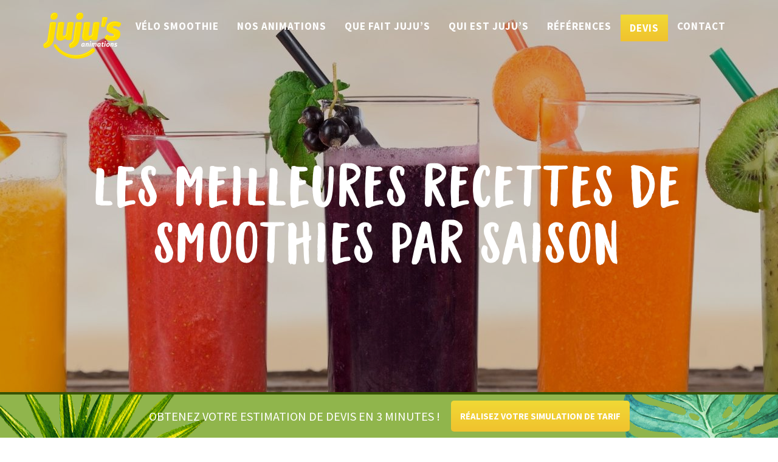

--- FILE ---
content_type: text/html; charset=UTF-8
request_url: https://www.jujus-animations.com/les-meilleures-recettes-de-smoothies-par-saison/
body_size: 18595
content:
<!DOCTYPE html>
<html lang="fr-FR">
	<head>
		<meta charset="utf-8">
		<meta http-equiv="X-UA-Compatible" content="IE=edge">
		<meta name="viewport" content="width=device-width, initial-scale=1">

<!-- Google Font -->



		<title>Les meilleures recettes de smoothies vitaminés de saison</title><link rel="stylesheet" href="https://fonts.googleapis.com/css?family=Enriqueta%3A400%2C700%7CRoboto%3A100%2C300%2C400%2C500&#038;display=swap" /><link rel="stylesheet" href="https://www.jujus-animations.com/wp-content/cache/min/1/d87e19c6346c20142a2e1537e787f71c.css" media="all" data-minify="1" />
<meta name="dc.title" content="Les meilleures recettes de smoothies vitaminés de saison" />
<meta name="dc.description" content="Découvrez nos recettes de smoothies de saison. Plutôt classiques et gourmands ? Du célèbre pomme/banane, au pumpkin spice, il y en a pour tous les goûts !" />
<meta name="dc.relation" content="https://www.jujus-animations.com/les-meilleures-recettes-de-smoothies-par-saison/" />
<meta name="dc.source" content="https://www.jujus-animations.com/" />
<meta name="dc.language" content="fr_FR" />
<meta name="description" content="Découvrez nos recettes de smoothies de saison. Plutôt classiques et gourmands ? Du célèbre pomme/banane, au pumpkin spice, il y en a pour tous les goûts !" />
<meta name="robots" content="index, follow" />
<meta name="googlebot" content="index, follow, max-snippet:-1, max-image-preview:large, max-video-preview:-1" />
<meta name="bingbot" content="index, follow, max-snippet:-1, max-image-preview:large, max-video-preview:-1" />
<link rel="canonical" href="https://www.jujus-animations.com/les-meilleures-recettes-de-smoothies-par-saison/" />
<meta name="author" content="JUJU'S">
<meta property="og:url" content="https://www.jujus-animations.com/les-meilleures-recettes-de-smoothies-par-saison/" />
<meta property="og:site_name" content="JUJU&#039;S Animations" />
<meta property="og:locale" content="fr_FR" />
<meta property="og:type" content="article" />
<meta property="article:author" content="https://www.facebook.com/Jujusanimations/" />
<meta property="article:publisher" content="https://www.facebook.com/Jujusanimations/" />
<meta property="article:section" content="Animations Entreprise" />
<meta property="og:title" content="Les meilleures recettes de smoothies vitaminés de saison" />
<meta property="og:description" content="Découvrez nos recettes de smoothies de saison. Plutôt classiques et gourmands ? Du célèbre pomme/banane, au pumpkin spice, il y en a pour tous les goûts !" />
<meta property="og:image" content="https://www.jujus-animations.com/wp-content/uploads/2023/09/logo-jujus-animations-og.png" />
<meta property="og:image:secure_url" content="https://www.jujus-animations.com/wp-content/uploads/2023/09/logo-jujus-animations-og.png" />
<meta property="og:image:width" content="2048" />
<meta property="og:image:height" content="1069" />
<meta property="og:image:alt" content="Logo Juju&#039;s Animations" />
<meta property="fb:pages" content="217313278293400" />
<meta name="twitter:card" content="summary" />
<meta name="twitter:title" content="Les meilleures recettes de smoothies vitaminés de saison" />
<meta name="twitter:description" content="Découvrez nos recettes de smoothies de saison. Plutôt classiques et gourmands ? Du célèbre pomme/banane, au pumpkin spice, il y en a pour tous les goûts !" />
<link rel='dns-prefetch' href='//maps.googleapis.com' />
<link rel='dns-prefetch' href='//bat.bing.com' />
<link rel='dns-prefetch' href='//fonts.googleapis.com' />
<link rel='dns-prefetch' href='//fonts.gstatic.com' />
<link rel='dns-prefetch' href='//forms.hubspot.com' />
<link rel='dns-prefetch' href='//google-analytics.com' />
<link rel='dns-prefetch' href='//google.co.uk' />
<link rel='dns-prefetch' href='//google.com' />
<link rel='dns-prefetch' href='//googletagmanager.com' />
<link rel='dns-prefetch' href='//graph.facebook.com' />
<link rel='dns-prefetch' href='//in-automate.sendinblue.com' />
<link rel='dns-prefetch' href='//js.hs-analytics.net' />
<link rel='dns-prefetch' href='//js.hs-scripts.com' />
<link rel='dns-prefetch' href='//js.hscollectedforms.net' />
<link rel='dns-prefetch' href='//khms0.googleapis.com' />
<link rel='dns-prefetch' href='//khms1.googleapis.com' />
<link rel='dns-prefetch' href='//linkedin.com' />
<link rel='dns-prefetch' href='//maps.gstatic.com' />
<link rel='dns-prefetch' href='//px.ads.linkedin.com' />
<link rel='dns-prefetch' href='//scontent.cdninstagram.com' />
<link rel='dns-prefetch' href='//scontent.xx.fbcdn.net' />
<link rel='dns-prefetch' href='//sibautomation.com' />
<link rel='dns-prefetch' href='//sjs.bizographics.com' />
<link rel='dns-prefetch' href='//stats.g.doubleclick.net' />
<link rel='dns-prefetch' href='//track.hubspot.com' />
<link rel='dns-prefetch' href='//csi.gstatic.com' />
<link href='https://fonts.gstatic.com' crossorigin rel='preconnect' />
        <script type="application/ld+json">
            {"@context":"https:\/\/schema.org","@type":"Organization","name":"JUJU'S Animations","url":"https:\/\/www.jujus-animations.com","logo":"https:\/\/www.jujus-animations.com\/wp-content\/uploads\/2023\/09\/logo-jujus-animations.png","sameAs":["https:\/\/www.facebook.com\/Jujusanimations\/","https:\/\/www.instagram.com\/jujusanimations\/","https:\/\/www.youtube.com\/@JujusBar","https:\/\/www.linkedin.com\/company\/jujus-animations\/"],"contactPoint":[{"@type":"ContactPoint","telephone":"+33952648998","contactOption":"TollFree","contactType":"customer support"}]}        </script>
                <script type="application/ld+json">{"@context":"https:\/\/schema.org\/","@type":"Article","datePublished":"2022-05-12T15:59:42+02:00","dateModified":"2025-11-05T00:32:39+01:00","mainEntityOfPage":{"@type":"WebPage","@id":"https:\/\/www.jujus-animations.com\/les-meilleures-recettes-de-smoothies-par-saison"},"headline":"Les meilleures recettes de smoothies par saison","author":{"@type":"Person","name":"JUJU'S"},"image":{"@type":"ImageObject","url":"https:\/\/www.jujus-animations.com\/wp-content\/uploads\/2023\/09\/logo-jujus-animations.png"},"publisher":{"@type":"Organization","name":"JUJU'S Animations","logo":{"@type":"ImageObject","url":"https:\/\/www.jujus-animations.com\/wp-content\/uploads\/2023\/09\/logo-jujus-animations.png","width":"120","height":"60"}},"description":"Sains, ludiques et d\u00e9licieux, les smoothies sont la boisson qui a la cote ! Le petit secret pour r\u00e9ussir des smoothies inratables ? N\u2019utiliser que des bons fruits et l\u00e9gumes&hellip;"}</script>









<style id='rocket-lazyload-inline-css' type='text/css'>
.rll-youtube-player{position:relative;padding-bottom:56.23%;height:0;overflow:hidden;max-width:100%;}.rll-youtube-player iframe{position:absolute;top:0;left:0;width:100%;height:100%;z-index:100;background:0 0}.rll-youtube-player img{bottom:0;display:block;left:0;margin:auto;max-width:100%;width:100%;position:absolute;right:0;top:0;border:none;height:auto;cursor:pointer;-webkit-transition:.4s all;-moz-transition:.4s all;transition:.4s all}.rll-youtube-player img:hover{-webkit-filter:brightness(75%)}.rll-youtube-player .play{height:72px;width:72px;left:50%;top:50%;margin-left:-36px;margin-top:-36px;position:absolute;background:url(https://www.jujus-animations.com/wp-content/plugins/wp-rocket/assets/img/youtube.png) no-repeat;cursor:pointer}
</style>
<script type='text/javascript' src='https://www.jujus-animations.com/wp-includes/js/jquery/jquery.js?ver=1.12.4-wp'></script>









<script type='text/javascript'>
/* <![CDATA[ */
var sibErrMsg = {"invalidMail":"Veuillez entrer une adresse e-mail valide.","requiredField":"Veuillez compl\u00e9ter les champs obligatoires.","invalidDateFormat":"Veuillez entrer une date valide.","invalidSMSFormat":"Please fill out valid phone number"};
var ajax_sib_front_object = {"ajax_url":"https:\/\/www.jujus-animations.com\/wp-admin\/admin-ajax.php","ajax_nonce":"1776fd8dcc","flag_url":"https:\/\/www.jujus-animations.com\/wp-content\/plugins\/mailin\/img\/flags\/"};
/* ]]> */
</script>

<link rel='https://api.w.org/' href='https://www.jujus-animations.com/wp-json/' />
<link rel="EditURI" type="application/rsd+xml" title="RSD" href="https://www.jujus-animations.com/xmlrpc.php?rsd" />
<link rel="wlwmanifest" type="application/wlwmanifest+xml" href="https://www.jujus-animations.com/wp-includes/wlwmanifest.xml" /> 
<link rel='prev' title='Coup de blues au travail, comment redonner le sourire à vos équipes ?' href='https://www.jujus-animations.com/coup-de-blues-de-la-rentree-comment-redonner-le-sourire-a-vos-equipes/' />
<link rel='next' title='Top 5 des meilleures idées d’animation au travail' href='https://www.jujus-animations.com/top-5-des-meilleures-idees-d-animation-au-travail/' />
<meta name="generator" content="WordPress 5.3.8" />
<link rel='shortlink' href='https://www.jujus-animations.com/?p=10063' />
<link rel="icon" href="https://www.jujus-animations.com/wp-content/uploads/2021/06/cropped-favicon-32x32.png" sizes="32x32" />
<link rel="icon" href="https://www.jujus-animations.com/wp-content/uploads/2021/06/cropped-favicon-192x192.png" sizes="192x192" />
<link rel="apple-touch-icon-precomposed" href="https://www.jujus-animations.com/wp-content/uploads/2021/06/cropped-favicon-180x180.png" />
<meta name="msapplication-TileImage" content="https://www.jujus-animations.com/wp-content/uploads/2021/06/cropped-favicon-270x270.png" />
		<style type="text/css" id="wp-custom-css">
			/* personnalisation css */
.nomargintop {
    margin-top: 0 !important;
}
.nomobile {display:block;
}
.nomarginbottom {
    margin-bottom: 0 !important;
}
.nopaddingright {
    padding-right: 0 !important;
}
p.legal { 
    font-size: 14px;
}
p.center { 
   text-align:center;
}
li {
    color: #333333; 
}
p {
    color: #333333;   
    font-weight: 400;
}
section article table td, .animation-template-default table td {
    font-size: 1.2em;
    border: 1px solid #DEDEDE;
    padding: 10px;
}

#animation-presentation h3, #animation-presentation h3 a,
#animation-charter-details h3, #animation-charter-details h3 a,
#animation-content h3, #animation-content h3 a
{
    color: #90b54c;
    font-size: 33px;
}


#animation-charter-details .content {
    font-weight: 400 !important;
}
#animation-content .subtitle {
    color: #333333;
    font-size: 22px;
    line-height: 24px;
    font-weight: 400;
    margin-bottom: 15px;
}
.flagtitleslide {
    background-color: #fddc37;
    padding: 0;
    font-family: 'Gardenia';
    text-transform: uppercase;
    font-weight: bold;
    font-size: 0.5em;
    transform: rotate(-5deg);
    display: block;
    width: 30%;
    margin: auto;
}

.postmessage .wp-video {
    margin: auto;
}
.majuscule {text-transform:uppercase}
.capitalize {text-transform:capitalize}

#page-content-wrapper p a { 
    text-decoration: underline;
}
.blocklink, .blocklink a { 
    font-size: 16px;
}
#animation-text { 
    padding: 30px 0;}
#animation-presentation {
    padding: 30px 0; 
}

#animation-presentation h3 {
    font-size: 33px;
    margin: 20px 0;
}
#animation-charter-details .img-quality { 
    top: -15px;
}
.illustration .home-animation p {
    min-height: auto; 
}
h1, .h1 { 
    font-size: 45px;
}

h3, h3 a {
    color: #fddc37;
	font-size: 33px;}
.flexible-item.panel-group h3.panel-title a {
    font-family: 'Source Sans Pro', sans-serif; font-size:17px !important;
    text-transform: initial;}

	.img-responsive img  {
    display: block;
    max-width: 100%;
    height: auto;
}
#page-content ul a,
.animation-template-default #animation-text ul a, 
.animation-template-default #animation-presentation ul a, 
.animation-template-default #animation-charter-details ul a, .animation-template-default #animation-content ul a
{text-decoration:underline}

picture.img-circle img {
    border-radius: 50%;
}
/* menu */
.nav li.btn.yellow ul.dropdown-menu a:hover, .nav li.btn.yellow ul.dropdown-menu a:focus { 
    color: #fddc37;
}
.nav > li.btn.yellow > a:focus, .nav > li.btn.yellow > a:hover, .nav li.btn.yellow.open > a, .nav li.btn.yellow.open > a:focus, .nav li.btn.yellow.open > a:hover { 
    color: #ffffff;
}
.nav ul.dropdown-menu li#menu-item-9467 a,.nav ul.dropdown-menu li#menu-item-8273 a
{
    white-space: break-spaces;
    line-height: 17px;
}

.carousel-inner .item .carousel-caption .btn {
    font-family: 'Source Sans Pro', sans-serif;}
.tabulation h4.tab-title-pan-minus, .tabulation a h4.tab-title-pan-minus { 
    font-weight: 500;
    text-transform: none;
}

#faqanimationculinaireentreprise
{
    background-color: #F3F3F3;
    padding-top: 40px;
    padding-bottom: 40px;
}

/*bloc newsletter*/
#gform_wrapper_12 .gform_heading  {
    margin-bottom: 15px;
    margin-top: 20px;
}
#gform_wrapper_12 #gform_12 input#input_12_1 {
    padding: 25px !important;
    border: 1px solid #dedede !important;
}

#gform_wrapper_12 p.gform_required_legend{
    display: none;
}

#gform_wrapper_12 .gform_body {
    flex-basis: 88%;
}

/*home carrousel*/
.illustration { 
    padding: 0 0 35px 0;
}

.home .tabulation h3, h3 a
{
    font-size: 50px;
}

.home .tabulation .nav-tabs > li { 
    border: 1px solid #90b54c;
    border-bottom: none;
    border-radius: 8px 8px 0 0px;
}

.home .tabulation .nav-tabs > li.active, .home .tabulation .nav-tabs > li:hover { 
    border: 1px solid #fddc37;
    border-bottom: none;
    background: #90b54c; 
}
.home .tabulation .nav-tabs > li.active a, .home .tabulation .nav-tabs > li:hover a,
.home .tabulation .nav-tabs > li.active a h4.tab-title-pan-minus,
.home .tabulation .nav-tabs > li.active h4.tab-title-pan-minus, 
.home .tabulation .nav-tabs > li:hover a h4.tab-title-pan-minus,
.home .tabulation .nav-tabs > li:hover h4.tab-title-pan-minus 
{
    color :#ffffff;
}

.home .tabulation .nav>li>a { 
    padding: 0px 15px;
}
.home .tabulation	.nav-tabs {
    border-bottom: 4px solid #fddc37;
}
.tabulation .active a h4.tab-title-pan-minus  { 
    font-weight: bold;
}
.tabulation .tab-pane > div > div.content p {
    color: white;
    font-size: 18px;
    font-weight: 600;
    margin: 25px 0;
}

.tabulation .tab-pane > div > div.content p a {
    color: #FFFFFF;
    text-decoration: underline;
}
.tabulation .tab-pane > div > div.content p a:hover { 
    background-color: #90b54c;
	text-decoration:none;
}


/*home bloc simulateur*/
.home .map .heading h3  { 
    margin-top: 0px;
}
.home .stories, .home .numbers {
    padding-bottom: 35px; 
}
/*home blog*/
.home #social-room .feed-item .footer {
    display: none;}
/*page  blog*/
.blog .inner-animations img {
    max-height: 512px;
}

/*formulaire gravity*/
.gform_wrapper.gravity-theme .gform_footer button, .gform_wrapper.gravity-theme .gform_footer input, .gform_wrapper.gravity-theme .gform_page_footer button, .gform_wrapper.gravity-theme .gform_page_footer input { 
    width: auto; 
}
.formuperso_wrapper .gform_required_legend {display:none}

.gform_wrapper li.labelvisible .gfield_label {
    display: block !important;
}
.gform_legacy_markup_wrapper .gform_footer input.button, .gform_legacy_markup_wrapper .gform_footer input[type=submit], .gform_legacy_markup_wrapper .gform_page_footer input.button, .gform_legacy_markup_wrapper .gform_page_footer input[type=submit] {
    font-size: 1.3em !important; 
    padding: 10px 25px !important;
}
.gform_wrapper {
    border-top: 5px solid #fddc37;
}
.gform_wrapper.gravity-theme input[type=color], .gform_wrapper.gravity-theme input[type=date], .gform_wrapper.gravity-theme input[type=datetime-local], .gform_wrapper.gravity-theme input[type=datetime], .gform_wrapper.gravity-theme input[type=email], .gform_wrapper.gravity-theme input[type=month], .gform_wrapper.gravity-theme input[type=number], .gform_wrapper.gravity-theme input[type=password], .gform_wrapper.gravity-theme input[type=search], .gform_wrapper.gravity-theme input[type=tel], .gform_wrapper.gravity-theme input[type=text], .gform_wrapper.gravity-theme input[type=time], .gform_wrapper.gravity-theme input[type=url], .gform_wrapper.gravity-theme input[type=week], .gform_wrapper.gravity-theme select, .gform_wrapper.gravity-theme textarea {
    font-size: 18px !important;}

.gform_wrapper.gravity-theme .gfield_checkbox label, .gform_wrapper.gravity-theme .gfield_radio label {
    display: inline-block;
    font-size: 18px;
}


/* simulateur */
.form-simulateur-devis_wrapper .gform_validation_errors.validation_error {
    color: #790000;
    font-weight: 700;
    letter-spacing: normal;
    background-color: rgba(255,223,224,0.8);
    margin-bottom: 6px!important;
    border-top: 1px solid #c89797;
    border-bottom: 1px solid #c89797;
    box-sizing: border-box;
    padding: 10px;
}
section.simulateur #gform_fields_9_2 .ginput_container_select {
    width: 75px;
}
.simulateur #field_9_128 {
    font: 600 17px "Source Sans Pro", sans-serif !important;
}
section.simulateur .gform_wrapper#gform_wrapper_9 .gform_body .gform_fields .gfield .gfield_label {
   margin-right: 10px;
}
section.simulateur .gform_wrapper#gform_wrapper_9 .gform_body .gform_fields .gfield {
    margin-bottom: 25px !important;}

section.simulateur .gform_wrapper#gform_wrapper_9 .gform_body .gform_fields .gfield.gsection {
    margin: 10px 0 0 !important;
}
    section.simulateur .gform_wrapper#gform_wrapper_10 .gform_body .gform_fields .gfield .gfield_label, section.simulateur .gform_wrapper#gform_wrapper_9 .gform_body .gform_fields .gfield .gfield_label {
        font: 600 16px "Source sans pro" !important;
    }

.gform-legacy-datepicker.ui-datepicker:not(.gform-preview-datepicker) .ui-datepicker-header .ui-datepicker-month, .gform-legacy-datepicker.ui-datepicker:not(.gform-preview-datepicker) .ui-datepicker-header .ui-datepicker-year {
    font-size: 1.2rem;
    color: #000000;}

.ui-datepicker-calendar .ui-state-default{
    background: #ffffff;
}
.ui-datepicker-unselectable .ui-state-default {
    font-weight: normal;
}

.ui-datepicker-calendar .ui-state-hover,.ui-datepicker-calendar .ui-state-active {
    background: #ffdd00;
}
.gform_wrapper input, .gform_wrapper textarea {
    background-color: #FFFFFF !important;
    border: 1px solid #666666 !important;
    padding: 15px !important;
}

section.simulateur .gform_wrapper#gform_wrapper_9 .gform_body .gform_fields #field_9_129.gfield .gfield_label  {
    display: none !important;
}
section.simulateur .gform_wrapper form .gform_body .gform_page .gform_page_fields ul.gform_fields li.gfield label#input_9_129_6_label{
    font-size: 15px !important;
    font-weight: bold !important;
    color: #787878 !important;
}

/* video */
.video-wrapper {
  display: flex;
  justify-content: center;
  margin: 20px 0;
}

.youtube-player {
  position: relative;
  width: 70%;           /* largeur desktop */
  padding-bottom: 39.375%; /* ratio 16:9 basé sur 70% */
  height: 0;
  overflow: hidden;
  background: #000;
}

.youtube-player iframe {
  position: absolute;
  top: 0;
  left: 0;
  width: 100%;
  height: 100%;
  border: none;
}


@media screen and (min-width: 992px){
section.simulateur .gform_wrapper form .gform_body .gform_page .gform_page_fields ul.gform_fields li.gfield .gfield_label {
    font: 600 16px 'Source Sans Pro', sans-serif !important;
}
section.simulateur .gform_wrapper input, section.simulateur .gform_wrapper textarea,     section.simulateur .gform_wrapper#gform_wrapper_10 .gform_body .gform_fields .gfield .ginput_container.ginput_container_date .datepicker, section.simulateur .gform_wrapper#gform_wrapper_9 .gform_body .gform_fields .gfield .ginput_container.ginput_container_date .datepicker, section.simulateur .gform_wrapper#gform_wrapper_10 .gform_body .gform_fields .gfield .ginput_container.ginput_container_select .datepicker, section.simulateur .gform_wrapper#gform_wrapper_9 .gform_body .gform_fields .gfield .ginput_container.ginput_container_select .datepicker {
    font: 400 16px 'Source Sans Pro', sans-serif !important;
}
 section.simulateur .gform_wrapper form .gform_body .gform_page .gform_page_fields ul.gform_fields li.gfield.gfield_html {
    font: 600 16px 'Source Sans Pro', sans-serif !important;
}
	section.simulateur .gform_wrapper#gform_wrapper_10 .gform_body .gform_fields .gfield.gsection .gsection_title, section.simulateur .gform_wrapper#gform_wrapper_9 .gform_body .gform_fields .gfield.gsection .gsection_title {
        font: 800 16px "Source sans pro" !important;
    }
	
	section.simulateur .gform_wrapper form .gform_body .gform_page .gform_page_fields ul.gform_fields li.gfield.step-title { 
    font: 400 35px 'GardenGrownCaps-Regular', sans-serif !important; 
}
	.nav ul.dropdown-menu li {
        margin-bottom: 10px;
}
	
}
/*  page animation culinaire */
.page-id-6853 .fixed-carousel .inner-animations a.hover button {
    visibility: inherit;
    opacity: inherit; 
}

/* page contact */
.page-id-923 .container .socials
{display:none}
.page-id-923 .contact .address { 
    font-weight: 500; 
    text-align: left;
}
.left{
    text-align: left;
}


/* pages spéciales CDA */
.page-id-9635 .carousel-inner > .item, .page-id-9725 .carousel-inner > .item, .page-id-10055 .carousel-inner > .item {
    height: 400px;
}

.page-id-9635 h3.gform_title {
    display:none;
}
.page-id-9635 #page-content article {
    padding: 20px 0;
}
.page-id-9635 #gform_22 li#field_22_24.type-animation .gfield_label,
.page-id-9635 #gform_22 li#field_22_26 .gfield_label{
    display: block !important;
    font-weight: bold !important;
}
.page-id-9635 #gform_22  .gfield_checkbox li.gchoice.gchoice_22_11_1 {
    min-width: 85%;
}
.page-id-9635 #gform_22 .gfield_checkbox#input_22_26  li {
    display: block;
}


.page-id-9635 #gform_22 li.labelvisible .gfield_label {
    display: block !important;
    font-weight: bold !important;
}

.page-id-9635 .gform_legacy_markup_wrapper h2.gsection_title, .page-id-9635 .gform_legacy_markup_wrapper h3.gform_title { 
    font-size: 1.5em;
    letter-spacing: 0.2em !important;padding-top:10px !important;
}

.page-id-9635 .gform_legacy_markup_wrapper li.gfield.field_description_below+li.gsection {
    margin-top: 24px!important;
    margin-bottom: 0px !important;
}
.page-id-9635  .gform_legacy_markup_wrapper li.gfield.field_description_below+li#field_22_83.gsection {
    margin-top: 0px!important;
    margin-bottom: 5px !important;
}
.page-id-9635  .btn.btn-large {
    font-size: 22px !important;
    margin-bottom: 100px !important;
    display: block !important;
    padding: 14px 30px !important;
}

@media only screen and (min-width: 641px)
{
.gform_wrapper .top_label li.gfield.gf_left_cinqo,
.gform_wrapper .top_label li.gfield.gf_right_cinqo {
    display: -moz-inline-stack;
    display: inline-block;
    vertical-align: top;
    width: 20%;
    padding-right: 16px;
    float: none;
}
	.gform_wrapper .top_label li.gfield.gf_left_quatro,
.gform_wrapper .top_label li.gfield.gf_right_quatro {
    display: -moz-inline-stack;
    display: inline-block;
    vertical-align: top;
    width: 25%;
    padding-right: 16px;
    float: none;
}
	.page-id-9635  .gform_legacy_markup_wrapper .gsection {
    margin: 0px 15px 5px 0 !important;
}
}


/* responsive */
@media screen and (min-width: 768px){ 
.home .carousel-control .glyphicon-chevron-left, .home .carousel-control .glyphicon-chevron-right, .home .carousel-control .icon-next, .home .carousel-control .icon-prev,.home .chevron-left, .home .carousel-control .glyphicon-chevron-right, .home .carousel-control .icon-next, .home .carousel-control .icon-prev { 
    font-size: 75px;
}
.postid-842 h1 {font-size: 54px !important;}
}

/*formulaire devis*/
#gform_1 li#field_1_12.type-animation .gfield_label
{
    display: block !important;
	font-weight:bold !important;
}
.gform_legacy_markup_wrapper .gfield_checkbox li label, .gform_legacy_markup_wrapper .gfield_radio li label { 
    font-size: 0.95em;}

/* Responsive mobile */
@media screen and (max-width: 768px) {
  .youtube-player {
    width: 100%;
    padding-bottom: 56.25%; /* ratio 16:9 classique */
  }
}


@media only screen and (min-width: 641px)
{
#gform_1 .type-animation .gfield_checkbox li {
    width: 33%;
}
	#field_1_12.type-animation  li.gchoice_1_12_1 { 
    width: 100% ;
}
}
/*responsive desktop*/
@media only screen and (min-width : 1840px) {
div#hs-eu-cookie-confirmation div#hs-eu-cookie-confirmation-inner div#hs-en-cookie-confirmation-buttons-area {
    margin-right: 5px;
    float: right;
    right: 20px;
    position: absolute;
    top: 15px;
}

div#hs-eu-cookie-confirmation div#hs-eu-cookie-confirmation-inner {
    max-width: 1900px !important;
    padding: 15px !important;
}
}
	
/*responsive mobile*/
@media only screen and (max-device-width : 480px) {
	.nomobile {display:none;
}
	
#infoprotocolecovid {
    width: auto;
    max-width: 320px;
    height: auto;}
.tabulation a.btn {
    display: inline-block;
    white-space: break-spaces;
}
	.col-vcenter img {
    display: block;
    margin: 0 auto;
    max-width: 250px;
    height: auto;
}
	
iframe	{
    width: auto;
}
	
#page-content-wrapper span.title { 
    font-size: 36px;
}
	.carousel-inner .item .carousel-caption {
    font-size: 48px;   
    left: 3%;
    right: 3%;
}
.carousel-inner .item .carousel-caption p	{
    line-height: 33px;
}
	
	.illustration h3,.illustration h3 a {
    font-size: 30px !important;
}
.illustration img.logoactivations {
    width: 20%;
    padding-top: 10px;
    height: auto;
}
	#carousel-example-generic h1 { 
    font-size: 45px;
    padding: 0 3%;
}
	
.btn.yellow, .btn.green { 
    white-space: break-spaces;
}
	#animation-charter-details .title-yellow span {  
    margin: 0 1%;
    display: block;
}
h1 { 
    font-size: 28px;
}
	#animation-text h1 { 
    font-size: 38px; 
}
	#animation-charter-details h2.title-charter {
    font-size: 40px;
}
	#animation-content h2.title-animation {
    font-size: 45px;
}
	
.tabulation {
    margin-top: -35px;
}
.textbloc-title { 
    font-size: 32px;
}
.textbloc-overlay {
    padding: 30px;
}
#gform_12 {
    display: inherit; 
}
#gform_wrapper_12 .gform_heading .gform_description {
    font-size: 34px;
}
#footer .blocklink, #footer .blocklink a {
    font-size: 20px;
}
	.carousel-inner > .item {
    height: 640px;
}
	.illustration { 
    padding: 0 0 20px 0;
}
	h3, h3 a {
    font-size: 36px;
	}
p { 
    font-size: 20px; 
}
	.btn {
    font-size: 16px;
}
	.stories {
    padding-bottom: 30px;
}
#social-room .feed-item span.title a { 
    font-size: 18px;
	}
#social-room .feed-item .content	{
    font-size: 17px;
}
	p.legal { 
    font-size: 14px;
}
 #posts-related .title-yellow {
    line-height: 60px;
}
	
#posts-related .btn.yellow { 
    margin-bottom: 40px;
}
.postid-6374	#carousel-example-generic h1 {
    font-size: 44px;
    padding: 0px 20px;
}
.postid-7720	.carousel-inner .item .carousel-caption {
    font-size: 40px; 
}
	#menu-header.sidebar-nav > li.btn.yellow {
    white-space: initial;
}
	section.simulateur .simulateur-overlay { 
    padding-top: 100px;
}	
	.flagtitleslide {
    width: 55%;
}
	
		}

.post-template-default #pictopartoutenfrance {display:none}
.page-id-15087 #pictopartoutenfrance,
.page-id-15578 #pictopartoutenfrance,.page-id-15609 #pictopartoutenfrance, .page-id-15596 #pictopartoutenfrance {display:none}
		</style>
		<noscript><style id="rocket-lazyload-nojs-css">.rll-youtube-player, [data-lazy-src]{display:none !important;}</style></noscript>

<!-- Google Tag Manager -->
<script>(function(w,d,s,l,i){w[l]=w[l]||[];w[l].push({'gtm.start':
new Date().getTime(),event:'gtm.js'});var f=d.getElementsByTagName(s)[0],
j=d.createElement(s),dl=l!='dataLayer'?'&l='+l:'';j.async=true;j.src=
'https://www.googletagmanager.com/gtm.js?id='+i+dl;f.parentNode.insertBefore(j,f);
})(window,document,'script','dataLayer','GTM-5H5KSLM');</script>
<!-- End Google Tag Manager -->

<!-- Tag Bing Ads -->

<!-- End Tag Bing Ads -->

<!-- Facebook Pixel Code -->
<script>
!function(f,b,e,v,n,t,s){if(f.fbq)return;n=f.fbq=function(){n.callMethod?
n.callMethod.apply(n,arguments):n.queue.push(arguments)};if(!f._fbq)f._fbq=n;
n.push=n;n.loaded=!0;n.version='2.0';n.queue=[];t=b.createElement(e);t.async=!0;
t.src=v;s=b.getElementsByTagName(e)[0];s.parentNode.insertBefore(t,s)}(window,
document,'script','https://connect.facebook.net/en_US/fbevents.js');
fbq('init', '986419085043650'); // Insert your pixel ID here.
fbq('track', 'PageView');




</script>
<noscript><img height="1" width="1" style="display:none"
src="https://www.facebook.com/tr?id=986419085043650&ev=PageView&noscript=1"
/></noscript>
<!-- DO NOT MODIFY -->
<!-- End Facebook Pixel Code -->


		</head>

	<body class="post-template-default single single-post postid-10063 single-format-standard" id="body">
<!-- Google Tag Manager (noscript) -->
<noscript><iframe src="https://www.googletagmanager.com/ns.html?id=GTM-5H5KSLM"
height="0" width="0" style="display:none;visibility:hidden"></iframe></noscript>
<!-- End Google Tag Manager (noscript) -->

		<div id="wrapper">
			<div class="overlay"></div>
			<header id="header">
				<div class="container">
					<a href="https://www.jujus-animations.com" class="logo">
						<img width="260" height="154" src="data:image/svg+xml,%3Csvg%20xmlns='http://www.w3.org/2000/svg'%20viewBox='0%200%20260%20154'%3E%3C/svg%3E" class="logo" alt="JUJU&#039;S Animations" data-lazy-src="https://www.jujus-animations.com/wp-content/themes/jujus/assets/images/logo.png" /><noscript><img width="260" height="154" src="https://www.jujus-animations.com/wp-content/themes/jujus/assets/images/logo.png" class="logo" alt="JUJU&#039;S Animations" /></noscript>
					</a>

					<nav class="navbar" id="sidebar-wrapper" role="navigation">
						<div class="menu-menu-header-container"><ul id="menu-header" class="nav sidebar-nav"><li id="menu-item-2182" class="menu-item menu-item-type-custom menu-item-object-custom menu-item-has-children dropdown"><a href="https://www.jujus-animations.com/animation/velo-smoothie/" class="hover-toggle">Vélo Smoothie</a><span class="mobile-opener dropdown-toggle" data-toggle="dropdown"></span>
<ul class="dropdown-menu">
	<li id="menu-item-14284" class="menu-item menu-item-type-custom menu-item-object-custom"><a title="Animation Vélo Smoothie" href="https://www.jujus-animations.com/animation/velo-smoothie/">Animation Vélo Smoothie</a></li>	<li id="menu-item-2179" class="menu-item menu-item-type-post_type menu-item-object-animation"><a title="Formules personnalisées" href="https://www.jujus-animations.com/animation/velo-smoothie/formules-personnalisees/">Formules personnalisées</a></li>	<li id="menu-item-2218" class="menu-item menu-item-type-taxonomy menu-item-object-animation_type"><a title="Nos recettes de smoothies" href="https://www.jujus-animations.com/animation-type/recettes-de-smoothies/">Nos recettes de smoothies</a></li>	<li id="menu-item-2181" class="menu-item menu-item-type-post_type menu-item-object-animation"><a title="Une animation éco-responsable" href="https://www.jujus-animations.com/animation/velo-smoothie/eco-responsable/">Une animation éco-responsable</a></li>	<li id="menu-item-2180" class="menu-item menu-item-type-post_type menu-item-object-animation"><a title="Le matériel pour un vélo blender" href="https://www.jujus-animations.com/animation/velo-smoothie/smoocycle-le-materiel/">Le matériel pour un vélo blender</a></li>	<li id="menu-item-16398" class="menu-item menu-item-type-post_type menu-item-object-animation"><a title="Animation Vélo à Milkshakes" href="https://www.jujus-animations.com/animation/entreprise/velo-milkshakes/">Animation Vélo à Milkshakes</a></li>	<li id="menu-item-16399" class="menu-item menu-item-type-post_type menu-item-object-animation"><a title="Animation Vélo à Gaspachos" href="https://www.jujus-animations.com/animation/entreprise/velo-gaspachos/">Animation Vélo à Gaspachos</a></li>	<li id="menu-item-16732" class="menu-item menu-item-type-post_type menu-item-object-animation"><a title="Animation Vélo à Soupes" href="https://www.jujus-animations.com/animation/entreprise/cyclo-bar-a-soupes/">Animation Vélo à Soupes</a></li>	<li id="menu-item-14616" class="menu-item menu-item-type-custom menu-item-object-custom"><a target="_blank" href="https://www.maison-jujus.com/boutique/velo-smoothie-cyclo-blender/">Acheter un vélo blender</a></li><!--.dropdown-->
</ul>
</li><li id="menu-item-937" class="animations menu-item menu-item-type-custom menu-item-object-custom menu-item-has-children dropdown"><a title="Nos animations" href="https://www.jujus-animations.com/animation-culinaire-entreprise/" class="hover-toggle">Nos animations</a><span class="mobile-opener dropdown-toggle" data-toggle="dropdown"></span>
<ul class="dropdown-menu">
	<li id="menu-item-944" class="menu-item menu-item-type-custom menu-item-object-custom"><a href="https://www.jujus-animations.com/animation-culinaire-entreprise/">Toutes les animations</a></li>	<li id="menu-item-6973" class="menu-item menu-item-type-post_type menu-item-object-animation"><a href="https://www.jujus-animations.com/animation/velo-smoothie/">Animation Vélo Smoothie</a></li>	<li id="menu-item-743" class="menu-item menu-item-type-taxonomy menu-item-object-animation_type"><a href="https://www.jujus-animations.com/animation-type/fruits-vitamines/">Animations Vitaminées</a></li>	<li id="menu-item-740" class="menu-item menu-item-type-taxonomy menu-item-object-animation_type"><a href="https://www.jujus-animations.com/animation-type/sorbet-glace/">Animations Glacées</a></li>	<li id="menu-item-741" class="menu-item menu-item-type-taxonomy menu-item-object-animation_type"><a href="https://www.jujus-animations.com/animation-type/gourmande/">Animations Gourmandes</a></li>	<li id="menu-item-3382" class="menu-item menu-item-type-taxonomy menu-item-object-animation_type"><a href="https://www.jujus-animations.com/animation-type/animations-sportives/">Animations Sportives</a></li>	<li id="menu-item-10759" class="menu-item menu-item-type-taxonomy menu-item-object-animation_type"><a href="https://www.jujus-animations.com/animation-type/animations-boissons/">Animations Boissons</a></li>	<li id="menu-item-7075" class="menu-item menu-item-type-taxonomy menu-item-object-animation_type"><a href="https://www.jujus-animations.com/animation-type/salee/">Animations Salées</a></li>	<li id="menu-item-10370" class="menu-item menu-item-type-custom menu-item-object-custom"><a href="https://www.jujus-animations.com/animation/entreprise/semaine-developpement-durable/">Animations Éco responsables</a></li>	<li id="menu-item-7990" class="menu-item menu-item-type-taxonomy menu-item-object-animation_type"><a href="https://www.jujus-animations.com/animation-type/distance/">Animations en visio / à distance</a></li>	<li id="menu-item-742" class="menu-item menu-item-type-taxonomy menu-item-object-animation_type"><a href="https://www.jujus-animations.com/animation-type/massage/">Ateliers Massage &#038; Relaxation</a></li>	<li id="menu-item-744" class="menu-item menu-item-type-taxonomy menu-item-object-animation_type"><a href="https://www.jujus-animations.com/animation-type/thematiques/">Animations Thématiques</a></li><!--.dropdown-->
</ul>
</li><li id="menu-item-235" class="menu-item menu-item-type-post_type menu-item-object-page menu-item-has-children dropdown"><a target="_blank" href="https://www.jujus-animations.com/presentation-jujus/" class="hover-toggle">Que fait Juju&rsquo;s</a><span class="mobile-opener dropdown-toggle" data-toggle="dropdown"></span>
<ul class="dropdown-menu">
	<li id="menu-item-11611" class="menu-item menu-item-type-post_type menu-item-object-page"><a href="https://www.jujus-animations.com/animation-culinaire-entreprise/">Animations culinaires en entreprise</a></li>	<li id="menu-item-1557" class="menu-item menu-item-type-post_type menu-item-object-animation"><a href="https://www.jujus-animations.com/animation/entreprise/">Animations originales en entreprise</a></li>	<li id="menu-item-7672" class="menu-item menu-item-type-custom menu-item-object-custom"><a target="_blank" href="https://activations.jujus-animations.com/animation/marketing/">Animations marketing événementiel</a></li>	<li id="menu-item-7671" class="menu-item menu-item-type-custom menu-item-object-custom"><a target="_blank" href="https://activations.jujus-animations.com/">Agence d&rsquo;animations commerciales</a></li>	<li id="menu-item-11522" class="menu-item menu-item-type-custom menu-item-object-custom"><a target="_blank" href="https://jujus-traiteur.com/">Traiteur événementiel multisite</a></li>	<li id="menu-item-13814" class="menu-item menu-item-type-custom menu-item-object-custom"><a target="_blank" href="https://www.maison-jujus.com/vente-de-materiel-eco-responsable/">Vente de matériel</a></li>	<li id="menu-item-10368" class="menu-item menu-item-type-custom menu-item-object-custom"><a target="_blank" href="https://www.maison-jujus.com/galerie-photos-jujus/">Galerie Photos / Vidéos</a></li>	<li id="menu-item-11523" class="menu-item menu-item-type-custom menu-item-object-custom"><a target="_blank" href="https://www.maison-jujus.com/">Animation événementielle &#8211; France et U.E.</a></li>	<li id="menu-item-15615" class="menu-item menu-item-type-post_type menu-item-object-page"><a href="https://www.jujus-animations.com/animation-en-entreprise-en-belgique/">Animations en Belgique</a></li>	<li id="menu-item-15614" class="menu-item menu-item-type-post_type menu-item-object-page"><a href="https://www.jujus-animations.com/animation-en-entreprise-au-luxembourg/">Animations au Luxembourg</a></li>	<li id="menu-item-15612" class="menu-item menu-item-type-post_type menu-item-object-page"><a href="https://www.jujus-animations.com/animation-en-entreprise-a-monaco/">Animations à Monaco</a></li>	<li id="menu-item-15613" class="menu-item menu-item-type-post_type menu-item-object-page"><a href="https://www.jujus-animations.com/animation-en-entreprise-en-suisse/">Animations en Suisse</a></li>	<li id="menu-item-15226" class="menu-item menu-item-type-custom menu-item-object-custom"><a target="_blank" href="https://www.jujus-events.es/">Animations en Espagne</a></li><!--.dropdown-->
</ul>
</li><li id="menu-item-10179" class="menu-item menu-item-type-custom menu-item-object-custom menu-item-has-children dropdown"><a target="_blank" href="https://www.maison-jujus.com/nos-missions/" class="hover-toggle">Qui est JUJU&rsquo;S</a><span class="mobile-opener dropdown-toggle" data-toggle="dropdown"></span>
<ul class="dropdown-menu">
	<li id="menu-item-10175" class="menu-item menu-item-type-custom menu-item-object-custom"><a target="_blank" href="https://www.maison-jujus.com/notre-histoire/">Notre histoire</a></li>	<li id="menu-item-10176" class="menu-item menu-item-type-custom menu-item-object-custom"><a target="_blank" href="https://www.maison-jujus.com/nos-missions/">Nos missions</a></li>	<li id="menu-item-10177" class="menu-item menu-item-type-custom menu-item-object-custom"><a target="_blank" href="https://www.maison-jujus.com/nos-valeurs/">Nos valeurs</a></li>	<li id="menu-item-10178" class="menu-item menu-item-type-custom menu-item-object-custom"><a target="_blank" href="https://www.maison-jujus.com/l-equipe-jujus/">L&rsquo;équipe JUJU&rsquo;S</a></li>	<li id="menu-item-10186" class="menu-item menu-item-type-custom menu-item-object-custom"><a target="_blank" href="https://www.maison-jujus.com/notre-politique-rse/">Notre politique RSE</a></li>	<li id="menu-item-11963" class="menu-item menu-item-type-post_type menu-item-object-page current_page_parent"><a href="https://www.jujus-animations.com/blog/">L&rsquo;Actu &#8211; Le Blog</a></li><!--.dropdown-->
</ul>
</li><li id="menu-item-10362" class="menu-item menu-item-type-custom menu-item-object-custom menu-item-has-children dropdown"><a target="_blank" href="https://www.maison-jujus.com/references-et-avis-clients/" class="hover-toggle">Références</a><span class="mobile-opener dropdown-toggle" data-toggle="dropdown"></span>
<ul class="dropdown-menu">
	<li id="menu-item-10407" class="menu-item menu-item-type-custom menu-item-object-custom"><a target="_blank" href="https://www.maison-jujus.com/references-et-avis-clients/">Avis clients</a></li>	<li id="menu-item-10406" class="menu-item menu-item-type-post_type menu-item-object-page"><a href="https://www.jujus-animations.com/etudes-de-cas/">Études de cas</a></li>	<li id="menu-item-13815" class="menu-item menu-item-type-custom menu-item-object-custom"><a target="_blank" href="https://www.maison-jujus.com/galerie-photos-animations-entreprise/">Galerie Photos / Vidéos</a></li><!--.dropdown-->
</ul>
</li><li id="menu-item-11927" class="btn yellow menu-item menu-item-type-post_type menu-item-object-page menu-item-has-children dropdown"><a href="https://www.jujus-animations.com/contact/devis-jujus/" class="hover-toggle">Devis</a><span class="mobile-opener dropdown-toggle" data-toggle="dropdown"></span>
<ul class="dropdown-menu">
	<li id="menu-item-8273" class="menu-item menu-item-type-post_type menu-item-object-page"><a href="https://www.jujus-animations.com/contact/devis/">Devis pour une animation en entreprise</a></li>	<li id="menu-item-8275" class="menu-item menu-item-type-post_type menu-item-object-page"><a href="https://www.jujus-animations.com/simulateur-de-devis/">Estimer un budget en ligne</a></li>	<li id="menu-item-9467" class="menu-item menu-item-type-custom menu-item-object-custom"><a target="_blank" href="https://activations.jujus-animations.com/contact/devis/">Devis pour une animation commerciale</a></li>	<li id="menu-item-9416" class="menu-item menu-item-type-post_type menu-item-object-page"><a href="https://www.jujus-animations.com/idees-animations-sur-mesure-pour-votre-evenement/">Besoin de conseils ?</a></li>	<li id="menu-item-15298" class="menu-item menu-item-type-custom menu-item-object-custom"><a title="L&rsquo;Offre Abonnement JUJU&rsquo;S" target="_blank" href="https://www.maison-jujus.com/offre-abonnement-jujus/">L&rsquo;Offre Abonnement JUJU&rsquo;S</a></li>	<li id="menu-item-16811" class="menu-item menu-item-type-custom menu-item-object-custom"><a target="_blank" href="https://jujus-traiteur.com/page/demande-de-devis">Devis pour un buffet traiteur</a></li>	<li id="menu-item-14617" class="menu-item menu-item-type-custom menu-item-object-custom"><a target="_blank" href="https://www.maison-jujus.com/categorie-produit/vente-de-materiel/">Devis pour un achat de matériel</a></li><!--.dropdown-->
</ul>
</li><li id="menu-item-6279" class="menu-item menu-item-type-post_type menu-item-object-page"><a href="https://www.jujus-animations.com/contact/contact-general/">Contact</a></li></ul></div>					</nav>
				</div>

				<button type="button" class="hamburger is-closed hidden-md hidden-lg" data-toggle="offcanvas"> <span class="hamb-top"></span> <span class="hamb-middle"></span> <span class="hamb-bottom"></span> </button>
			</header>
			<div id="pictopartoutenfrance"><img width="141" height="95" src="data:image/svg+xml,%3Csvg%20xmlns='http://www.w3.org/2000/svg'%20viewBox='0%200%20141%2095'%3E%3C/svg%3E" class="floatright hidden-xs" alt="Animations en entreprise partout en France" data-lazy-src="https://www.jujus-animations.com/wp-content/themes/jujus/assets/images/picto-animation-entreprise-partout-en-france.png"><noscript><img width="141" height="95" src="https://www.jujus-animations.com/wp-content/themes/jujus/assets/images/picto-animation-entreprise-partout-en-france.png" class="floatright hidden-xs" alt="Animations en entreprise partout en France"></noscript></div>

	<div id="page-content-wrapper" class="fixed-carousel">
		<div id="carousel-example-generic" class="carousel slide" data-ride="carousel">
			<div class="carousel-inner" role="listbox">
								
				<div data-bg="https://www.jujus-animations.com/wp-content/uploads/2022/05/slider-pano-meilleures-recettes-smoothies-par-saison-1.jpg" class="item active rocket-lazyload" style=""></div>
				<div class="content-item">
					<h1>Les meilleures recettes de smoothies par saison</h1>
				</div>
			</div>
		</div>

					<section id="page-content">
				<div class="container">
					<article id="post-10063" class="post-10063 post type-post status-publish format-standard hentry category-animation-entreprises category-animation-eco-responsable category-non-classe category-smoothies-et-jus-de-fruits category-velo-smoothies" role="article">
							
				
							<div class="flexible-item plain-text">
				<p style="text-align: center;">Sains, ludiques et délicieux, les smoothies sont la boisson qui a la cote ! Le petit secret pour <strong>réussir des smoothies</strong> inratables ? Utiliser les meilleurs fruits et légumes de saison. Voici quelques recettes pour des smoothies à la fois savoureux et équilibrés.</p>
<p style="text-align: center;">Pour plus d’inspiration, découvrez toutes <a href="https://www.jujus-animations.com/animation-type/recettes-de-smoothies/">nos meilleures recettes de smoothies</a> et notre <a href="https://www.jujus-animations.com/animation/entreprise/bar-a-jus-et-smoothies/">animation bar à smoothies</a> !</p>
			</div>
		
				
				
				
				
				
				
				
				
				
	
				
				
				
				
				
				
				
				
				
							<div class="flexible-item left-image">
				<div class="row">
					<div class="col-sm-6 col-vcenter">
						<img width="768" height="512" alt="Recette smoothie de printemps" class="img-responsive " src="data:image/svg+xml,%3Csvg%20xmlns='http://www.w3.org/2000/svg'%20viewBox='0%200%20768%20512'%3E%3C/svg%3E" data-lazy-src="https://www.jujus-animations.com/wp-content/uploads/2022/05/4x3x768-animation-smoothie-printemps-pomme-kiwi-768x512.jpg" /><noscript><img width="768" height="512" alt="Recette smoothie de printemps" class="img-responsive " src="https://www.jujus-animations.com/wp-content/uploads/2022/05/4x3x768-animation-smoothie-printemps-pomme-kiwi-768x512.jpg" /></noscript>					</div><!--
					--><div class="col-sm-6 col-vcenter">
						<h2>Smoothies de printemps</h2>
<p>La nature reprend vie, les bourgeons pointent le bout de leur nez, les journées se rallongent et la chaleur s’installe peu à peu. Le printemps est signe de renouveau !</p>
<p>Ce n’est un secret pour personne, <strong>consommer des fruits et légumes de saison</strong> est indispensable. Avant l&rsquo;arrivée des premiers fruits de saison, nous vous conseillons de privilégier la <strong>pomme</strong>, le <strong>kiwi</strong>, la <strong>rhubarbe</strong> ou encore le <strong>cassis</strong>.</p>
<p>Vous êtes en entreprise et vos équipes ont besoin d’un coup de pouce énergétique à la sortie de l’hiver ? Proposez-leur une <a href="https://www.jujus-animations.com/animation-type/fruits-vitamines/">animation vitaminée</a> comme le <strong>vélo smoothie</strong> par exemple ! Juju&rsquo;s possède bien sûr le <a href="https://www.jujus-animations.com/velo-blender-le-bon-materiel-pour-realiser-de-meilleurs-smoothies/">bon matériel pour réaliser le meilleur smoothies avec un blender</a>.</p>
<p><!--HubSpot Call-to-Action Code --><span id="hs-cta-wrapper-642a952f-68f9-462f-a255-df43a43d0112" class="hs-cta-wrapper"><span id="hs-cta-642a952f-68f9-462f-a255-df43a43d0112" class="hs-cta-node hs-cta-642a952f-68f9-462f-a255-df43a43d0112"><!-- [if lte IE 8]>


<div id="hs-cta-ie-element"></div>


<![endif]--><a href="https://cta-redirect.hubspot.com/cta/redirect/20325091/642a952f-68f9-462f-a255-df43a43d0112"><img id="hs-cta-img-642a952f-68f9-462f-a255-df43a43d0112" class="hs-cta-img" style="border-width: 0px;" src="data:image/svg+xml,%3Csvg%20xmlns='http://www.w3.org/2000/svg'%20viewBox='0%200%200%200'%3E%3C/svg%3E" alt="Estimer un tarif en ligne" data-lazy-src="https://no-cache.hubspot.com/cta/default/20325091/642a952f-68f9-462f-a255-df43a43d0112.png" /><noscript><img id="hs-cta-img-642a952f-68f9-462f-a255-df43a43d0112" class="hs-cta-img" style="border-width: 0px;" src="https://no-cache.hubspot.com/cta/default/20325091/642a952f-68f9-462f-a255-df43a43d0112.png" alt="Estimer un tarif en ligne" /></noscript></a></span><script type="text/javascript"> hbspt.cta.load(20325091, '642a952f-68f9-462f-a255-df43a43d0112', {"useNewLoader":"true","region":"na1"}); </script></span><!-- end HubSpot Call-to-Action Code --></p>

											</div>
				</div>
			</div>
		
				
	
				
							<div class="flexible-item plain-text">
				<h4>● Smoothie pomme banane</h4>
<p>Notre toute première idée recette ne pouvait être que l&rsquo;incontournable<strong> smoothie pomme banane</strong>. D’une simplicité déconcertante et appréciée de tous, cette boisson est une valeur sûre pour un petit-déjeuner réussi.</p>
<p>Mixez 1 banane, 1 pomme et 30 cl de lait dans un blender. Le tour est joué ! Et pour plus de saveurs, vous pouvez aussi remplacer le lait par du lait de coco.</p>
<p>&nbsp;</p>
<h4>● Smoothie fraise rhubarbe</h4>
<p>Cette seconde recette de smoothie demande un tout petit peu de préparation. La veille, découpez 250 grammes de rhubarbe en petits tronçons puis saupoudrez-les de sucre. Le fruit va ainsi perdre toute son acidité.</p>
<p>Mixez la rhubarbe avec 250 grammes de fraises en ajoutant 10 cl de lait. Une fois encore, il est possible de remplacer le lait classique par un lait végétal. Pour cette recette, prenez du lait d’amande pour plus de douceur.</p>
<p>&nbsp;</p>
<p>Envie de partager une parenthèse vitaminée au bureau ? Pensez au <a href="https://www.jujus-animations.com/animation/velo-smoothie/">vélo smoothie</a> ! Une idée unique et décalée pour régaler l’ensemble des collaborateurs. Découvrez nos <a href="https://www.jujus-animations.com/animation/entreprise/smoothies-ete/">recettes de smoothies Printemps-été</a> pour vos animations en entreprise.</p>
			</div>
		
				
				
				
				
				
				
				
				
				
	
				
				
				
				
				
				
				
				
				
							<div class="flexible-item left-image">
				<div class="row">
					<div class="col-sm-6 col-vcenter">
						<img width="768" height="512" alt="smoothies d’été fruits rouges fraises" class="img-responsive " src="data:image/svg+xml,%3Csvg%20xmlns='http://www.w3.org/2000/svg'%20viewBox='0%200%20768%20512'%3E%3C/svg%3E" data-lazy-src="https://www.jujus-animations.com/wp-content/uploads/2022/05/4x3x768-animation-smoothie-ete-fruits-rouges-fraise-768x512.jpg" /><noscript><img width="768" height="512" alt="smoothies d’été fruits rouges fraises" class="img-responsive " src="https://www.jujus-animations.com/wp-content/uploads/2022/05/4x3x768-animation-smoothie-ete-fruits-rouges-fraise-768x512.jpg" /></noscript>					</div><!--
					--><div class="col-sm-6 col-vcenter">
						<h2><span lang="fr">Smoothies d’été</span></h2>
<p>Tongs et maillots de bain font leur apparition, les températures grimpent, les journées sont longues. Pas de doute, l’été s’est bel et bien installé.</p>
<p>Que vous ayez les pieds dans l’eau ou que vous soyez encore au bureau, un cocktail fruité s’impose pour apporter une touche de fraîcheur.</p>
<p>De juin à septembre, il est préférable de consommer des <strong>abricots</strong>, des <strong>fraises</strong> (pourquoi pas des bois), des <strong>brugnons</strong>, des <strong>pêches</strong>, des <strong>framboises</strong>, des cerises ou encore des myrtilles.</p>
<p>En été, la liste des fruits de saison est longue, alors faites-vous plaisir !</p>
<p>&nbsp;</p>

													<a href="https://www.jujus-animations.com/animation/entreprise/bar-a-jus-et-smoothies/" class="btn yellow">Organiser un bar à jus de fruits en entreprise</a>
											</div>
				</div>
			</div>
		
				
	
				
							<div class="flexible-item plain-text">
				<h4>● Smoothie aux fruits rouges</h4>
<p>Pour ce smoothie, la règle est simple : quatre ingrédients en quantités identiques.</p>
<p>Dans un blender, versez 50 grammes de framboises, 50 grammes de fraises, 50 grammes de myrtilles et 50 grammes de mûres. Pour une texture onctueuse et douce, ajoutez un yaourt nature. Mixez et c’est prêt !</p>
<p>Pour un rendu plus atypique, vous pouvez aussi remplacer les fraises par des cerises. Cette variation demande un peu plus de temps (pour dénoyauter les fruits), mais le succès est garanti.</p>
<p>&nbsp;</p>
<h4>● Smoothie aux fruits jaunes</h4>
<p>Si vous n’êtes pas un inconditionnel des fruits rouges, cette recette de smoothie devrait vous plaire.</p>
<p>Mixez 3 abricots, 1 nectarine, un peu de lait concentré et 1 cuillère à café de miel. Le lait concentré va diluer le jus de fruits. Il est donc à doser selon vos envies et vos préférences.</p>
<p>Petit conseil du chef : ajoutez quelques feuilles de basilic frais à votre smoothie. Cette note de fraîcheur rend votre création unique !</p>
<p>&nbsp;</p>
<p>Découvrez aussi les <a href="https://www.jujus-animations.com/animation/entreprise/smoothies-ete/">recettes de smoothies Printemps-été</a> de JUJU&rsquo;S, pour vos animations Bar à Jus et Smoocycle en entreprise.</p>
			</div>
		
				
				
				
				
				
				
				
				
				
	
				
				
				
				
				
				
				
				
				
							<div class="flexible-item left-image">
				<div class="row">
					<div class="col-sm-6 col-vcenter">
						<img width="768" height="512" alt="Smoothie d'Automne" class="img-responsive " src="data:image/svg+xml,%3Csvg%20xmlns='http://www.w3.org/2000/svg'%20viewBox='0%200%20768%20512'%3E%3C/svg%3E" data-lazy-src="https://www.jujus-animations.com/wp-content/uploads/2022/05/smoothie-dautomne-768x512.jpg" /><noscript><img width="768" height="512" alt="Smoothie d'Automne" class="img-responsive " src="https://www.jujus-animations.com/wp-content/uploads/2022/05/smoothie-dautomne-768x512.jpg" /></noscript>					</div><!--
					--><div class="col-sm-6 col-vcenter">
						<h2><a href="https://www.jujus-animations.com/animation/entreprise/smoothies-automne-hiver/"><span lang="fr">Smoothies d’automne</span></a></h2>
<p>La nature ralentie pour entrer en hibernation, les couleurs vives de la nature se fanent pour laisser place à de superbes couleurs orangées, les balades en forêt sous la pluie rythment les week-ends. C’est certain, l’automne est là !</p>
<p>De septembre à octobre, on privilégie <strong>les figues, les châtaignes, les coings, les poires, les prunes ou encore les noix.</strong></p>
<p>Si vous avez besoin d’énergie pour sauter dans les flaques et affronter les changements de températures, jetez donc un œil aux deux recettes qui suivent.</p>
<p>Et si vous souhaitez organiser une animation Bar à jus de fruits en entreprise, découvrez les <a href="https://www.jujus-animations.com/animation/entreprise/smoothies-automne-hiver/">recettes de smoothies Automne-Hiver</a> concoctées par l&rsquo;équipe JUJU&rsquo;S !</p>

											</div>
				</div>
			</div>
		
				
	
				
							<div class="flexible-item plain-text">
				<h4>● Smoothie au kaki</h4>
<p>Rien de plus simple pour cette recette de <strong>smoothie automnale</strong>.</p>
<p>Mixez 4 kakis, 2 yaourts et un peu de glace pilée. Versez le tout dans un verre, ajoutez une paille pour le plaisir et le tour est joué !</p>
<p>&nbsp;</p>
<h4>● Smoothie Pumpkin Spice</h4>
<p>On sort des sentiers battus avec cette recette de<strong> boisson aux tonalités d’Halloween</strong>. Et oui ! Les smoothies ne se font pas qu’avec des fruits. Pour les adeptes des épices, cette recette est faite pour vous.</p>
<p>Mixez une tasse de purée de citrouille, 1 grosse banane, 8 glaçons, 1 yaourt nature, 1/2 cuillère à café d’épices pour tarte à la citrouille, 1 cuillère à café de miel et 3 cuillères à soupe de lait d’avoine.</p>
<p>Pour un rendu plus lisse, commencez par le lait d’avoine puis ajoutez les autres ingrédients au fur et à mesure. Bonne dégustation !</p>
<p>Découvrez aussi toutes nos <a href="https://www.jujus-animations.com/animation/entreprise/animations-halloween-en-entreprise/">animations en entreprise pour Halloween</a>.</p>
			</div>
		
				
				
				
				
				
				
				
				
				
	
				
				
				
				
				
				
				
				
				
							<div class="flexible-item left-image">
				<div class="row">
					<div class="col-sm-6 col-vcenter">
						<img width="768" height="512" alt="Smoothies d'Hiver" class="img-responsive " src="data:image/svg+xml,%3Csvg%20xmlns='http://www.w3.org/2000/svg'%20viewBox='0%200%20768%20512'%3E%3C/svg%3E" data-lazy-src="https://www.jujus-animations.com/wp-content/uploads/2022/05/smoothie-dhiver-768x512.jpg" /><noscript><img width="768" height="512" alt="Smoothies d'Hiver" class="img-responsive " src="https://www.jujus-animations.com/wp-content/uploads/2022/05/smoothie-dhiver-768x512.jpg" /></noscript>					</div><!--
					--><div class="col-sm-6 col-vcenter">
						<h2><span lang="fr">Smoothies d’hiver</span></h2>
<p>&nbsp;</p>
<p>Les jours diminuent, le temps maussade s’installe. La saison des plaids et des chocolats chauds est officiellement ouverte !</p>
<p>De décembre à mars, on privilégie les poires, les pommes, les kiwis, les clémentines ou encore les fruits de la passion.</p>
<p>D&rsquo;ailleurs, durant l’hiver, il est indispensable de se faire du bien au moral et aux papilles.</p>
<p>Rien de tel qu’un cocktail vitaminé pour se remettre sur pieds.</p>
<p>Et si vous souhaitez organiser une animation Smoocycle dans votre entreprise, découvrez les <a href="https://www.jujus-animations.com/animation/entreprise/smoothies-automne-hiver/">recettes de smoothies Automne-Hiver</a> concoctées par l&rsquo;équipe JUJU&rsquo;S !</p>

											</div>
				</div>
			</div>
		
				
	
				
							<div class="flexible-item plain-text">
				<h4>● Smoothie aux épinards</h4>
<p>Des épinards dans un smoothie ? Et oui ! Les épinards sont riches en fer et votre corps en a grandement besoin.</p>
<p>Mixez une poignée de pousses d’épinards, 1 pomme, 2 citrons et 1 ananas. Ce green smoothie est à tester sans plus attendre pour bien commencer la journée.</p>
<p>&nbsp;</p>
<h4>● Smoothie banane choco noisette</h4>
<p>On ne pouvait pas terminer cette liste de recettes de smoothies sans une boisson gourmande !</p>
<p>Mixez 1 banane bien mûre, 1 cuillère à café de purée de noisette, 1 carré de chocolat fondu, 1 cuillère à soupe de miel et 10 cl de lait végétal. Délicieux, non ?</p>
<p>&nbsp;</p>
<p>&nbsp;</p>
<p>Comme vous le constatez, concocter de délicieux milk-shakes et smoothies de saison est un véritable jeu d’enfant ! Régalez-vous et bon appétit !</p>
<p><center><br />
<!--HubSpot Call-to-Action Code --><span id="hs-cta-wrapper-d32f9aad-c217-4d50-b98c-ea8fce6a6e8b" class="hs-cta-wrapper"><span id="hs-cta-d32f9aad-c217-4d50-b98c-ea8fce6a6e8b" class="hs-cta-node hs-cta-d32f9aad-c217-4d50-b98c-ea8fce6a6e8b"><!-- [if lte IE 8]>


<div id="hs-cta-ie-element"></div>


<![endif]--><a href="https://cta-redirect.hubspot.com/cta/redirect/20325091/d32f9aad-c217-4d50-b98c-ea8fce6a6e8b"><img id="hs-cta-img-d32f9aad-c217-4d50-b98c-ea8fce6a6e8b" class="hs-cta-img" style="border-width: 0px;" src="data:image/svg+xml,%3Csvg%20xmlns='http://www.w3.org/2000/svg'%20viewBox='0%200%200%200'%3E%3C/svg%3E" alt="DEMANDEZ-NOUS UN DEVIS" data-lazy-src="https://no-cache.hubspot.com/cta/default/20325091/d32f9aad-c217-4d50-b98c-ea8fce6a6e8b.png" /><noscript><img id="hs-cta-img-d32f9aad-c217-4d50-b98c-ea8fce6a6e8b" class="hs-cta-img" style="border-width: 0px;" src="https://no-cache.hubspot.com/cta/default/20325091/d32f9aad-c217-4d50-b98c-ea8fce6a6e8b.png" alt="DEMANDEZ-NOUS UN DEVIS" /></noscript></a></span><script type="text/javascript"> hbspt.cta.load(20325091, 'd32f9aad-c217-4d50-b98c-ea8fce6a6e8b', {"useNewLoader":"true","region":"na1"}); </script></span></center><center></center><center></center><center><!-- end HubSpot Call-to-Action Code --></center>&nbsp;</p>
<p>Retrouvez aussi les retours sur expérience de nos clients pour en savoir plus sur la mise en place d&rsquo;animations Bar à Smoothies :</p>
<ul>
<li>Etude de cas : <a href="https://www.jujus-animations.com/etude-de-cas-animation-bar-a-smoothies-pam-75/">Animation chez Pam 75 &#8211; KEOLIS</a></li>
<li>Etude de cas : <a href="https://www.jujus-animations.com/etude-de-cas-animation-multisite-la-banque-postale/">Animations chez La Banque Postale</a></li>
</ul>
			</div>
		
				
				
				
				
				
				
				
				
				
	
						<div class="share">
							<span>Partager cette actualité</span>
							<ul class="social-buttons">
								<li><a rel="nofollow" href="http://www.facebook.com/sharer.php?u=https://www.jujus-animations.com/les-meilleures-recettes-de-smoothies-par-saison/&t=Les meilleures recettes de smoothies par saison" title="Share this page" target="_blank"><i class="fa fa-facebook"></i></a></li>
								<li><a rel="nofollow" href="http://twitter.com/share?text=Les meilleures recettes de smoothies par saison&url=https://www.jujus-animations.com/les-meilleures-recettes-de-smoothies-par-saison/" title="Tweet This page." target="_blank"><i class="fa fa-twitter"></i></a></li>
								<li><a rel="nofollow" href="https://www.linkedin.com/sharing/share-offsite/?url=https://www.jujus-animations.com/les-meilleures-recettes-de-smoothies-par-saison/" target="_blank"><i class="fa fa-linkedin"></i></a>
								</li>
							</ul>
						</div>
					</article>
				</div>
			</section>

										<section id="posts-related" class="fixed-carousel">
					<div class="container">
						<div class="text-center">
							<p class="title-yellow">Ces articles vont vous plaire</p>
						</div>

						<div class="row text-center">
																																	<div class="col-md-4 col-inlineblock">
<a href="https://www.jujus-animations.com/comment-faire-un-smoothie/" title="Faire le smoothie parfait : on dévoile nos petits secrets !" class="hover">
	<img width="600" height="600" alt="dégustation smoothie" class="img-responsive " src="data:image/svg+xml,%3Csvg%20xmlns='http://www.w3.org/2000/svg'%20viewBox='0%200%20600%20600'%3E%3C/svg%3E" data-lazy-src="https://www.jujus-animations.com/wp-content/uploads/2019/03/bar-a-jus-de-fruits-et-smoothies_moment2-600x600.jpg" /><noscript><img width="600" height="600" alt="dégustation smoothie" class="img-responsive " src="https://www.jujus-animations.com/wp-content/uploads/2019/03/bar-a-jus-de-fruits-et-smoothies_moment2-600x600.jpg" /></noscript>	<div class="inner-text">
					<p class="fake-title title-h2">Faire le smoothie parfait : on dévoile nos petits secrets !</p>
				<button class="btn btn-small yellow">En savoir plus</button>
	</div>
</a></div>
																										<div class="col-md-4 col-inlineblock">
<a href="https://www.jujus-animations.com/les-occasions-pour-une-animation-velo-blender/" title="A quelles occasions organiser une animation vélo blender ?" class="hover">
	<img width="600" height="600" alt="velo smoothie, velo blender" class="img-responsive " src="data:image/svg+xml,%3Csvg%20xmlns='http://www.w3.org/2000/svg'%20viewBox='0%200%20600%20600'%3E%3C/svg%3E" data-lazy-src="https://www.jujus-animations.com/wp-content/uploads/2019/04/smoocycle-velo-blender-600x600.jpg" /><noscript><img width="600" height="600" alt="velo smoothie, velo blender" class="img-responsive " src="https://www.jujus-animations.com/wp-content/uploads/2019/04/smoocycle-velo-blender-600x600.jpg" /></noscript>	<div class="inner-text">
					<p class="fake-title title-h2">A quelles occasions organiser une animation vélo blender ?</p>
				<button class="btn btn-small yellow">En savoir plus</button>
	</div>
</a></div>
																													</div>
					</div>
				</section>
						</div>


			<aside class="cta">
				<div><img width="260" height="154" src="data:image/svg+xml,%3Csvg%20xmlns='http://www.w3.org/2000/svg'%20viewBox='0%200%20260%20154'%3E%3C/svg%3E" class="img-responsive" data-lazy-src="https://www.jujus-animations.com/wp-content/themes/jujus/assets/images/logo.png"><noscript><img width="260" height="154" src="https://www.jujus-animations.com/wp-content/themes/jujus/assets/images/logo.png" class="img-responsive"></noscript></div>
				<span>Obtenez votre estimation de devis en 3 minutes !</span> <a href="https://www.jujus-animations.com/simulateur-de-devis/" class="btn yellow">RÉALISEZ VOTRE SIMULATION DE TARIF</a>
			</aside>

			<footer id="footer" class="clearfix">
				<div class="container">
					<div class="row">
						<div class="col-sm-3">
							<img width="260" height="154" src="data:image/svg+xml,%3Csvg%20xmlns='http://www.w3.org/2000/svg'%20viewBox='0%200%20260%20154'%3E%3C/svg%3E" class="img-responsive" alt="" data-lazy-src="https://www.jujus-animations.com/wp-content/themes/jujus/assets/images/logo.png" /><noscript><img width="260" height="154" src="https://www.jujus-animations.com/wp-content/themes/jujus/assets/images/logo.png" class="img-responsive" alt="" /></noscript>
						</div>

																					<div class="col-sm-3 blocklink">
									<span class="title">JUJU'S Animations</span>

																			<ul>
																							<li><a href="https://www.jujus-animations.com/animation/velo-smoothie/">Le Smoocycle Vélo Smoothie</a></li>
																							<li><a href="https://www.jujus-animations.com/animation/entreprise/">Animations originales en entreprise</a></li>
																							<li><a href="https://www.jujus-animations.com/animation-culinaire-entreprise/">Toutes nos animations culinaires</a></li>
																							<li><a href="https://www.jujus-animations.com/animation/entreprise/semaine-developpement-durable/">Animations Développement durable</a></li>
																							<li><a href="https://www.jujus-animations.com/animation/entreprise/crepes-et-gaufres-en-entreprise/">Animations Crêpes</a></li>
																							<li><a href="https://www.jujus-animations.com/animation/entreprise/arbre-de-noel/">Animations Arbre de Noël</a></li>
																							<li><a href="https://www.jujus-animations.com/animation/entreprise/animation-paques-entreprise/">Animations Pâques</a></li>
																							<li><a href="https://activations.jujus-animations.com/animation/marketing/evenementielle/">Animations événementielles</a></li>
																					</ul>
																	</div>
															<div class="col-sm-3 blocklink">
									<span class="title">JUJU'S et Vous</span>

																			<ul>
																							<li><a href="https://www.jujus-animations.com/contact/devis/">Demander un devis</a></li>
																							<li><a href="https://www.jujus-animations.com/simulateur-de-devis/">Simuler un tarif en ligne</a></li>
																							<li><a href="https://www.maison-jujus.com/offre-abonnement-convivialite/">L'Offre Abonnement Convivialité</a></li>
																							<li><a href="https://www.jujus-animations.com/contact/contact-general/">Contacter JUJU'S</a></li>
																							<li><a href="https://www.jujus-animations.com/presentation-jujus/la-faq-de-jujus/">Foire Aux Questions</a></li>
																							<li><a href="https://www.maison-jujus.com/vente-de-materiel-eco-responsable/">Vente de matériel</a></li>
																							<li><a href="https://www.jujus-animations.com/contact/deposez-votre-candidature/">Postuler</a></li>
																							<li><a href="https://www.jujus-animations.com/mentions-legales-et-politiques-de-confidentialite-de-jujus-animations/">Mentions Légales</a></li>
																					</ul>
																	</div>
															<div class="col-sm-3 blocklink">
									<span class="title">A propos</span>

																			<ul>
																							<li><a href="https://www.maison-jujus.com/notre-histoire/">L'histoire de JUJU'S</a></li>
																							<li><a href="https://activations.jujus-animations.com/">JUJU'S Activations</a></li>
																							<li><a href="https://jujus-traiteur.com/">JUJU'S Traiteur</a></li>
																							<li><a href="https://www.jujus-animations.com/blog/">L'actu de JUJU'S : Le Blog</a></li>
																							<li><a href="https://www.jujus-animations.com/animation-chandeleur/">Réussir la Chandeleur en entreprise</a></li>
																							<li><a href="https://www.jujus-animations.com/feter-paques-entreprise/">Fêter Pâques en entreprise</a></li>
																							<li><a href="https://www.jujus-animations.com/pourquoi-organiser-la-semaine-de-la-qualite-de-vie-au-travail-dans-entreprise/">Animations Semaine de la QVT en entreprise</a></li>
																					</ul>
																	</div>
																		</div>

					<div class="row">
													<ul class="social">
																	<li><a href="https://www.facebook.com/Jujusanimations/" target="_blank" rel="nofollow"><i class="fa fa-facebook" aria-hidden="true"></i></a></li>
																	<li><a href="https://www.instagram.com/jujusanimations/" target="_blank" rel="nofollow"><i class="fa fa-instagram" aria-hidden="true"></i></a></li>
																	<li><a href="http://www.linkedin.com/company/jujus-animations" target="_blank" rel="nofollow"><i class="fa fa-linkedin" aria-hidden="true"></i></a></li>
																	<li><a href="https://www.youtube.com/@JujusBar" target="_blank" rel="nofollow"><i class="fa fa-youtube-play" aria-hidden="true"></i></a></li>
															</ul>
						
						<p class="legal">COPYRIGHT © 2026 STAR JUS. TOUS DROITS R&Eacute;SERV&Eacute;S.</p>
					</div>
				</div>
			</footer>
		</div>

		<a href="#body" class="js-scrollTo cd-top" title="Retour en haut de page"></a>


		
		<!-- Start of Async HubSpot Analytics Code -->

<!-- End of Async HubSpot Analytics Code -->
<script type='text/javascript'>
"use strict";var _createClass=function(){function defineProperties(target,props){for(var i=0;i<props.length;i++){var descriptor=props[i];descriptor.enumerable=descriptor.enumerable||!1,descriptor.configurable=!0,"value"in descriptor&&(descriptor.writable=!0),Object.defineProperty(target,descriptor.key,descriptor)}}return function(Constructor,protoProps,staticProps){return protoProps&&defineProperties(Constructor.prototype,protoProps),staticProps&&defineProperties(Constructor,staticProps),Constructor}}();function _classCallCheck(instance,Constructor){if(!(instance instanceof Constructor))throw new TypeError("Cannot call a class as a function")}var RocketBrowserCompatibilityChecker=function(){function RocketBrowserCompatibilityChecker(options){_classCallCheck(this,RocketBrowserCompatibilityChecker),this.passiveSupported=!1,this._checkPassiveOption(this),this.options=!!this.passiveSupported&&options}return _createClass(RocketBrowserCompatibilityChecker,[{key:"_checkPassiveOption",value:function(self){try{var options={get passive(){return!(self.passiveSupported=!0)}};window.addEventListener("test",null,options),window.removeEventListener("test",null,options)}catch(err){self.passiveSupported=!1}}},{key:"initRequestIdleCallback",value:function(){!1 in window&&(window.requestIdleCallback=function(cb){var start=Date.now();return setTimeout(function(){cb({didTimeout:!1,timeRemaining:function(){return Math.max(0,50-(Date.now()-start))}})},1)}),!1 in window&&(window.cancelIdleCallback=function(id){return clearTimeout(id)})}},{key:"isDataSaverModeOn",value:function(){return"connection"in navigator&&!0===navigator.connection.saveData}},{key:"supportsLinkPrefetch",value:function(){var elem=document.createElement("link");return elem.relList&&elem.relList.supports&&elem.relList.supports("prefetch")&&window.IntersectionObserver&&"isIntersecting"in IntersectionObserverEntry.prototype}},{key:"isSlowConnection",value:function(){return"connection"in navigator&&"effectiveType"in navigator.connection&&("2g"===navigator.connection.effectiveType||"slow-2g"===navigator.connection.effectiveType)}}]),RocketBrowserCompatibilityChecker}();
</script>
<script type='text/javascript'>
/* <![CDATA[ */
var RocketPreloadLinksConfig = {"excludeUris":"\/(.+\/)?feed\/?.+\/?|\/(?:.+\/)?embed\/|\/(index\\.php\/)?wp\\-json(\/.*|$)|\/wp-admin\/|\/logout\/|\/wp-login.php","usesTrailingSlash":"1","imageExt":"jpg|jpeg|gif|png|tiff|bmp|webp|avif","fileExt":"jpg|jpeg|gif|png|tiff|bmp|webp|avif|php|pdf|html|htm","siteUrl":"https:\/\/www.jujus-animations.com","onHoverDelay":"100","rateThrottle":"3"};
/* ]]> */
</script>
<script type='text/javascript'>
(function() {
"use strict";var r="function"==typeof Symbol&&"symbol"==typeof Symbol.iterator?function(e){return typeof e}:function(e){return e&&"function"==typeof Symbol&&e.constructor===Symbol&&e!==Symbol.prototype?"symbol":typeof e},e=function(){function i(e,t){for(var n=0;n<t.length;n++){var i=t[n];i.enumerable=i.enumerable||!1,i.configurable=!0,"value"in i&&(i.writable=!0),Object.defineProperty(e,i.key,i)}}return function(e,t,n){return t&&i(e.prototype,t),n&&i(e,n),e}}();function i(e,t){if(!(e instanceof t))throw new TypeError("Cannot call a class as a function")}var t=function(){function n(e,t){i(this,n),this.browser=e,this.config=t,this.options=this.browser.options,this.prefetched=new Set,this.eventTime=null,this.threshold=1111,this.numOnHover=0}return e(n,[{key:"init",value:function(){!this.browser.supportsLinkPrefetch()||this.browser.isDataSaverModeOn()||this.browser.isSlowConnection()||(this.regex={excludeUris:RegExp(this.config.excludeUris,"i"),images:RegExp(".("+this.config.imageExt+")$","i"),fileExt:RegExp(".("+this.config.fileExt+")$","i")},this._initListeners(this))}},{key:"_initListeners",value:function(e){-1<this.config.onHoverDelay&&document.addEventListener("mouseover",e.listener.bind(e),e.listenerOptions),document.addEventListener("mousedown",e.listener.bind(e),e.listenerOptions),document.addEventListener("touchstart",e.listener.bind(e),e.listenerOptions)}},{key:"listener",value:function(e){var t=e.target.closest("a"),n=this._prepareUrl(t);if(null!==n)switch(e.type){case"mousedown":case"touchstart":this._addPrefetchLink(n);break;case"mouseover":this._earlyPrefetch(t,n,"mouseout")}}},{key:"_earlyPrefetch",value:function(t,e,n){var i=this,r=setTimeout(function(){if(r=null,0===i.numOnHover)setTimeout(function(){return i.numOnHover=0},1e3);else if(i.numOnHover>i.config.rateThrottle)return;i.numOnHover++,i._addPrefetchLink(e)},this.config.onHoverDelay);t.addEventListener(n,function e(){t.removeEventListener(n,e,{passive:!0}),null!==r&&(clearTimeout(r),r=null)},{passive:!0})}},{key:"_addPrefetchLink",value:function(i){return this.prefetched.add(i.href),new Promise(function(e,t){var n=document.createElement("link");n.rel="prefetch",n.href=i.href,n.onload=e,n.onerror=t,document.head.appendChild(n)}).catch(function(){})}},{key:"_prepareUrl",value:function(e){if(null===e||"object"!==(void 0===e?"undefined":r(e))||!1 in e||-1===["http:","https:"].indexOf(e.protocol))return null;var t=e.href.substring(0,this.config.siteUrl.length),n=this._getPathname(e.href,t),i={original:e.href,protocol:e.protocol,origin:t,pathname:n,href:t+n};return this._isLinkOk(i)?i:null}},{key:"_getPathname",value:function(e,t){var n=t?e.substring(this.config.siteUrl.length):e;return n.startsWith("/")||(n="/"+n),this._shouldAddTrailingSlash(n)?n+"/":n}},{key:"_shouldAddTrailingSlash",value:function(e){return this.config.usesTrailingSlash&&!e.endsWith("/")&&!this.regex.fileExt.test(e)}},{key:"_isLinkOk",value:function(e){return null!==e&&"object"===(void 0===e?"undefined":r(e))&&(!this.prefetched.has(e.href)&&e.origin===this.config.siteUrl&&-1===e.href.indexOf("?")&&-1===e.href.indexOf("#")&&!this.regex.excludeUris.test(e.href)&&!this.regex.images.test(e.href))}}],[{key:"run",value:function(){"undefined"!=typeof RocketPreloadLinksConfig&&new n(new RocketBrowserCompatibilityChecker({capture:!0,passive:!0}),RocketPreloadLinksConfig).init()}}]),n}();t.run();
}());
</script>
<script type='text/javascript' src='https://maps.googleapis.com/maps/api/js?key=AIzaSyAhdj6K1NqiF6MjzS_p4iLz1_u8RZIDYFg&#038;ver=1.0' defer></script>

<script>window.lazyLoadOptions={elements_selector:"img[data-lazy-src],.rocket-lazyload,iframe[data-lazy-src]",data_src:"lazy-src",data_srcset:"lazy-srcset",data_sizes:"lazy-sizes",class_loading:"lazyloading",class_loaded:"lazyloaded",threshold:300,callback_loaded:function(element){if(element.tagName==="IFRAME"&&element.dataset.rocketLazyload=="fitvidscompatible"){if(element.classList.contains("lazyloaded")){if(typeof window.jQuery!="undefined"){if(jQuery.fn.fitVids){jQuery(element).parent().fitVids()}}}}}};window.addEventListener('LazyLoad::Initialized',function(e){var lazyLoadInstance=e.detail.instance;if(window.MutationObserver){var observer=new MutationObserver(function(mutations){var image_count=0;var iframe_count=0;var rocketlazy_count=0;mutations.forEach(function(mutation){for(i=0;i<mutation.addedNodes.length;i++){if(typeof mutation.addedNodes[i].getElementsByTagName!=='function'){continue}
if(typeof mutation.addedNodes[i].getElementsByClassName!=='function'){continue}
images=mutation.addedNodes[i].getElementsByTagName('img');is_image=mutation.addedNodes[i].tagName=="IMG";iframes=mutation.addedNodes[i].getElementsByTagName('iframe');is_iframe=mutation.addedNodes[i].tagName=="IFRAME";rocket_lazy=mutation.addedNodes[i].getElementsByClassName('rocket-lazyload');image_count+=images.length;iframe_count+=iframes.length;rocketlazy_count+=rocket_lazy.length;if(is_image){image_count+=1}
if(is_iframe){iframe_count+=1}}});if(image_count>0||iframe_count>0||rocketlazy_count>0){lazyLoadInstance.update()}});var b=document.getElementsByTagName("body")[0];var config={childList:!0,subtree:!0};observer.observe(b,config)}},!1)</script><script data-no-minify="1" async src="https://www.jujus-animations.com/wp-content/plugins/wp-rocket/assets/js/lazyload/16.1/lazyload.min.js"></script>

	<!-- Filtres date calendrier devis -->
		
	<!-- Filtres date calendrier simulateur -->
	



		<!-- Start of HubSpot Embed Code -->

<!-- End of HubSpot Embed Code -->

	<script src="https://www.jujus-animations.com/wp-content/cache/min/1/6e44f3e2d66be8fb51bda8af3e557c41.js" data-minify="1" defer></script></body>
</html>
<!-- This website is like a Rocket, isn't it? Performance optimized by WP Rocket. Learn more: https://wp-rocket.me - Debug: cached@1768446915 -->